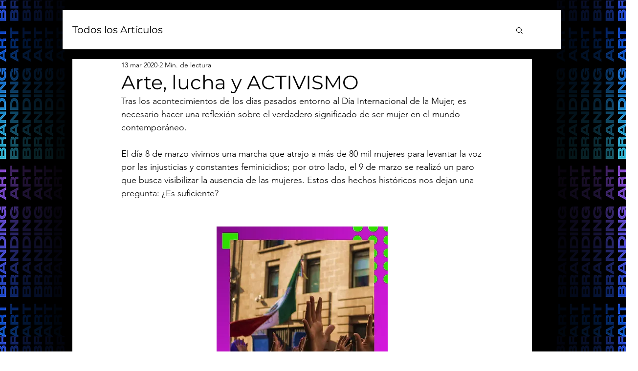

--- FILE ---
content_type: text/css; charset=utf-8
request_url: https://www.mercarteagency.com/_serverless/pro-gallery-css-v4-server/layoutCss?ver=2&id=ao2gi-not-scoped&items=3413_855_1140%7C3213_620_458%7C3536_1024_512%7C3191_1242_1566%7C3462_1080_1081%7C3363_734_734%7C3503_749_563%7C3457_800_1000&container=1704_350_980_720&options=gallerySizeType:px%7CenableInfiniteScroll:true%7CtitlePlacement:SHOW_ON_HOVER%7CarrowsSize:23%7CimageMargin:20%7CgalleryLayout:4%7CscrollDirection:1%7CisVertical:false%7CgallerySizePx:300%7CcubeRatio:1%7CcubeType:fill%7CgalleryThumbnailsAlignment:none
body_size: -76
content:
#pro-gallery-ao2gi-not-scoped .pro-gallery-parent-container{ width: 350px !important; height: 980px !important; } #pro-gallery-ao2gi-not-scoped [data-hook="item-container"][data-idx="0"].gallery-item-container{opacity: 1 !important;display: block !important;transition: opacity .2s ease !important;top: 0px !important;left: 0px !important;right: auto !important;height: 980px !important;width: 980px !important;} #pro-gallery-ao2gi-not-scoped [data-hook="item-container"][data-idx="0"] .gallery-item-common-info-outer{height: 100% !important;} #pro-gallery-ao2gi-not-scoped [data-hook="item-container"][data-idx="0"] .gallery-item-common-info{height: 100% !important;width: 100% !important;} #pro-gallery-ao2gi-not-scoped [data-hook="item-container"][data-idx="0"] .gallery-item-wrapper{width: 980px !important;height: 980px !important;margin: 0 !important;} #pro-gallery-ao2gi-not-scoped [data-hook="item-container"][data-idx="0"] .gallery-item-content{width: 980px !important;height: 980px !important;margin: 0px 0px !important;opacity: 1 !important;} #pro-gallery-ao2gi-not-scoped [data-hook="item-container"][data-idx="0"] .gallery-item-hover{width: 980px !important;height: 980px !important;opacity: 1 !important;} #pro-gallery-ao2gi-not-scoped [data-hook="item-container"][data-idx="0"] .item-hover-flex-container{width: 980px !important;height: 980px !important;margin: 0px 0px !important;opacity: 1 !important;} #pro-gallery-ao2gi-not-scoped [data-hook="item-container"][data-idx="0"] .gallery-item-wrapper img{width: 100% !important;height: 100% !important;opacity: 1 !important;} #pro-gallery-ao2gi-not-scoped [data-hook="item-container"][data-idx="1"].gallery-item-container{opacity: 1 !important;display: block !important;transition: opacity .2s ease !important;top: 0px !important;left: 1000px !important;right: auto !important;height: 980px !important;width: 980px !important;} #pro-gallery-ao2gi-not-scoped [data-hook="item-container"][data-idx="1"] .gallery-item-common-info-outer{height: 100% !important;} #pro-gallery-ao2gi-not-scoped [data-hook="item-container"][data-idx="1"] .gallery-item-common-info{height: 100% !important;width: 100% !important;} #pro-gallery-ao2gi-not-scoped [data-hook="item-container"][data-idx="1"] .gallery-item-wrapper{width: 980px !important;height: 980px !important;margin: 0 !important;} #pro-gallery-ao2gi-not-scoped [data-hook="item-container"][data-idx="1"] .gallery-item-content{width: 980px !important;height: 980px !important;margin: 0px 0px !important;opacity: 1 !important;} #pro-gallery-ao2gi-not-scoped [data-hook="item-container"][data-idx="1"] .gallery-item-hover{width: 980px !important;height: 980px !important;opacity: 1 !important;} #pro-gallery-ao2gi-not-scoped [data-hook="item-container"][data-idx="1"] .item-hover-flex-container{width: 980px !important;height: 980px !important;margin: 0px 0px !important;opacity: 1 !important;} #pro-gallery-ao2gi-not-scoped [data-hook="item-container"][data-idx="1"] .gallery-item-wrapper img{width: 100% !important;height: 100% !important;opacity: 1 !important;} #pro-gallery-ao2gi-not-scoped [data-hook="item-container"][data-idx="2"].gallery-item-container{opacity: 1 !important;display: block !important;transition: opacity .2s ease !important;top: 0px !important;left: 2000px !important;right: auto !important;height: 980px !important;width: 980px !important;} #pro-gallery-ao2gi-not-scoped [data-hook="item-container"][data-idx="2"] .gallery-item-common-info-outer{height: 100% !important;} #pro-gallery-ao2gi-not-scoped [data-hook="item-container"][data-idx="2"] .gallery-item-common-info{height: 100% !important;width: 100% !important;} #pro-gallery-ao2gi-not-scoped [data-hook="item-container"][data-idx="2"] .gallery-item-wrapper{width: 980px !important;height: 980px !important;margin: 0 !important;} #pro-gallery-ao2gi-not-scoped [data-hook="item-container"][data-idx="2"] .gallery-item-content{width: 980px !important;height: 980px !important;margin: 0px 0px !important;opacity: 1 !important;} #pro-gallery-ao2gi-not-scoped [data-hook="item-container"][data-idx="2"] .gallery-item-hover{width: 980px !important;height: 980px !important;opacity: 1 !important;} #pro-gallery-ao2gi-not-scoped [data-hook="item-container"][data-idx="2"] .item-hover-flex-container{width: 980px !important;height: 980px !important;margin: 0px 0px !important;opacity: 1 !important;} #pro-gallery-ao2gi-not-scoped [data-hook="item-container"][data-idx="2"] .gallery-item-wrapper img{width: 100% !important;height: 100% !important;opacity: 1 !important;} #pro-gallery-ao2gi-not-scoped [data-hook="item-container"][data-idx="3"]{display: none !important;} #pro-gallery-ao2gi-not-scoped [data-hook="item-container"][data-idx="4"]{display: none !important;} #pro-gallery-ao2gi-not-scoped [data-hook="item-container"][data-idx="5"]{display: none !important;} #pro-gallery-ao2gi-not-scoped [data-hook="item-container"][data-idx="6"]{display: none !important;} #pro-gallery-ao2gi-not-scoped [data-hook="item-container"][data-idx="7"]{display: none !important;} #pro-gallery-ao2gi-not-scoped .pro-gallery-prerender{height:980px !important;}#pro-gallery-ao2gi-not-scoped {height:980px !important; width:350px !important;}#pro-gallery-ao2gi-not-scoped .pro-gallery-margin-container {height:980px !important;}#pro-gallery-ao2gi-not-scoped .one-row:not(.thumbnails-gallery) {height:990px !important; width:370px !important;}#pro-gallery-ao2gi-not-scoped .one-row:not(.thumbnails-gallery) .gallery-horizontal-scroll {height:990px !important;}#pro-gallery-ao2gi-not-scoped .pro-gallery-parent-container:not(.gallery-slideshow) [data-hook=group-view] .item-link-wrapper::before {height:990px !important; width:370px !important;}#pro-gallery-ao2gi-not-scoped .pro-gallery-parent-container {height:980px !important; width:350px !important;}